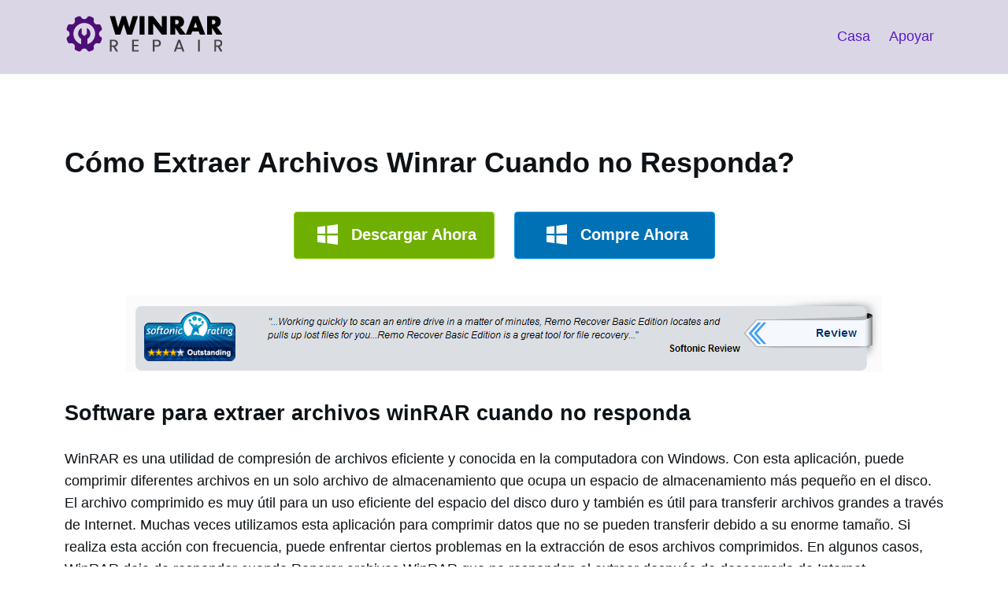

--- FILE ---
content_type: text/html
request_url: https://www.winrarrepair.net/es/winrar-no-responder-cuando-extraccion.html
body_size: 2888
content:
<!DOCTYPE html>
<html lang="es">
<head>
<meta charset="utf-8">
<meta content="width=device-width, initial-scale=1.0" name="viewport">
<title>Reparación Archivos WinRAR que no Responden al Extraer</title>
<meta name="description" content="Es un problema muy común para la mayoría de los usuarios habituales de WinRAR; si quieres Reparar archivos WinRAR que no responden al extraer, use esta aplicación avanzada inmediatamente; tiene la capacidad de solucionar todo tipo de problemas que hacen que WinRAR no responda"/>
<meta name="keywords" content="Reparar archivos WinRAR que no responden al extraer, Reparación archivos WinRAR que no responden al extraer, cómo extraer archivos winrar cuando no responda, software para extraer archivos winrar cuando no responda"/>
<link rel="canonical" href="https://www.winrarrepair.net/es/winrar-no-responder-cuando-extraccion.html" />
<link rel="stylesheet" href="../css/stylesheet_2024.css"/>

</head>
<body>

<header>
  <nav class="navbar navbar-expand-lg navbar-dark shadow">
    <div class="container">
    <span class="navbar-brand"><img src="../images/logo.png" width="200" height="46" alt="Win RAR Repair"></span>
    <button class="navbar-toggler collapsed" type="button" data-bs-toggle="collapse" data-bs-target="#navbar-content">menu</button>
      <div class="collapse navbar-collapse" id="navbar-content">
        <ul class="navbar-nav mb-lg-0 d-flex ms-auto">
 <li><a class="nav-link" href="https://www.winrarrepair.net/es/">Casa</a></li>
 <li><a class="nav-link" href="https://www.winrarrepair.net/support.php" rel="nofollow">Apoyar</a></li>
        </ul>
      </div>
    </div>
    </div>
  </nav>
</header>

 
<div class="container Toppadding">
<div class="row">
<div class="col-lg-12">
 <h1><strong>Cómo Extraer Archivos Winrar Cuando no Responda?</strong></h1>
 
 
 <div class="button-column">
 <div class="col"><a href="https://1feb3ef1d5e0071ffe09-a14b3d85b4829026e54f7fe68ac45b8d.ssl.cf1.rackcdn.com/rar-repair-tool-202.exe" class="button_2024 win-icon green">Descargar Ahora</a>
 <a href="https://sites.fastspring.com/remosoftware/checkout/repairrar?referrer=rrar-ss1-fs" class="button_2024 win-icon blue">Compre Ahora</a></p>
 </div>
 
</div>
<div align="center"><img src="../images/review.png" width="960" height="98"></div>

 <h2><strong>Software para extraer archivos winRAR cuando no responda</strong></h2>
 <p>WinRAR es una utilidad de compresión de archivos eficiente y conocida en la computadora con Windows. Con esta aplicación, puede comprimir diferentes archivos en un solo archivo de almacenamiento que ocupa un espacio de almacenamiento más pequeño en el disco. El archivo comprimido es muy útil para un uso eficiente del espacio del disco duro y también es útil para transferir archivos grandes a través de Internet. Muchas veces utilizamos esta aplicación para comprimir datos que no se pueden transferir debido a su enorme tamaño. Si realiza esta acción con frecuencia, puede enfrentar ciertos problemas en la extracción de esos archivos comprimidos. En algunos casos, WinRAR deja de responder cuando Reparar archivos WinRAR que no responden al extraer después de descargarlo de Internet.</p>
 <h3><strong>Razones por las que la aplicación WinRAR no responde durante la extracción </strong></h3>
 <ul>
   <li><strong><em>Descarga incompleta:</em></strong> El archivo RAR se daña cuando el proceso de descarga se debe a una mala conectividad a Internet, falla de energía, apagado del sistema, etc. Más tarde, los archivos dañados pueden no responder cuando intente extraerlo. Visite este enlace para abrir ese archivo fácilmente: <a href="https://www.winrarrepair.net/es/archivo-no-apertura.html">https://www.winrarrepair.net/es/archivo-no-apertura.html</a></li>
   <li><strong><em>Compresión incorrecta:</em></strong> Las técnicas de compresión inadecuadas también pueden hacer que WinRAR deje de responder al extraerlo. Si utiliza cualquier aplicación normal para la compresión de archivos, podría provocar la corrupción del archivo.</li>
   <li><strong><em>Error de CRC:</em></strong> Es uno de los problemas comunes que hace que la extracción de los archivos RAR comprimidos no sea satisfactoria. Se genera un valor CRC en el momento de la creación de un archivo comprimido y este valor se compara en el momento de la extracción de ese archivo. Si ocurre alguna discrepancia, obtendrá un  <a href="https://www.winrarrepair.net/es/archivo-de-errores-crc.html">Mensaje de error CRC</a> y no puede extraer ninguna información de ese archivo </li>
   <li><em><strong>Amenazas de virus: </strong></em> Incluso las amenazas graves de virus y malware pueden afectar los archivos RAR comprimidos y, por lo tanto, volverlos inaccesibles.</li>
   <li><em><strong>Malos sectores: </strong></em>La presencia de sectores defectuosos en la unidad de almacenamiento también hace que <a href="https://www.winrarrepair.net/es/ilegible.html">Archivos RAR ilegibles</a></li>
 </ul>
<p>Cualquiera que sea la razón por la cual WinRAR no responde al extraer el archivo comprimido, puede usar esta solución para este problema y con éxito  <a href="https://www.winrarrepair.net/es/extraer-archivos-danados.html">extraer el archivo WinRAR dañado</a> utilizando el <strong>WinRAR Reparar</strong> software. </p>
<h2><strong>Reparación de WinRAR Reparar archivos WinRAR que no responden al extraer</strong></h2>
<p>The <strong>WinRAR Reparación</strong> es una excelente herramienta que puede Reparación archivos WinRAR que no responden al extraer, infección por virus o cualquier otra razón. También puede utilizar este programa para reparar y recuperar todos los archivos y carpetas del archivo comprimido. Está diseñado para reparar archivos RAR creados en diferentes versiones de WinRAR (WinRAR 2.00, WinRAR 3.50, WinRAR 3.80, WinRAR 3.90, WinRAR 4.00, WinRAR 4.10, WinRAR 4.20, WinRAR 5.00, WinRAR 5.50, WinRAR 5.60, WinRAR 5.70, etc. ) en todas las versiones principales del sistema operativo Windows. Para reparar el archivo WinRAR en el sistema Windows 7, use este enlace: <a href="https://www.winrarrepair.net/es/windows-7.html">https://www.winrarrepair.net/es/windows-7.html</a>.</p>
<p><strong>Nota:</strong> Haga clic en <a href="https://www.winrarrepair.net/es/fijar-leer-error-en-rar-archivos-de.html">https://www.winrarrepair.net/es/fijar-leer-error-en-rar-archivos-de.html</a> y descubra la solución adecuada para corregir el error de lectura con el archivo RAR.</p>
 <div class="button-column">
 <div class="col"><a href="https://1feb3ef1d5e0071ffe09-a14b3d85b4829026e54f7fe68ac45b8d.ssl.cf1.rackcdn.com/rar-repair-tool-202.exe" class="button_2024 win-icon green">Descargar Ahora</a>
 <a href="https://sites.fastspring.com/remosoftware/checkout/repairrar?referrer=rrar-ss1-fs" class="button_2024 win-icon blue">Compre Ahora</a></p>
 </div>
 
</div>
 <h2><strong>Cómo extraer archivos winrar cuando no responda?</strong></h2>
 <p><strong>Paso 1:</strong> Inicie la utilidad de reparación WinRAR en su sistema. Aparece la pantalla principal como se muestra en la Figura 1.</p>
 <p align="center"><img src="../images/winrarrepair-main-screen.jpg" width="500"  height="323" alt="WinRAR Not Responding When Extracting - Main Screen"></p>
 <p align="center"><strong>Figura 1:</strong> Pantalla principal</p>
 <p><strong>Paso 2:</strong> Seleccione el archivo RAR que no se extrae utilizando el <strong>Browse</strong> botón.</p>
 <p><strong>Paso 3:</strong> Debes hacer clic en el <strong>Repair</strong>  para activar la reparación en el archivo RAR seleccionado. </p>
 <p align="center"><img src="../images/winrarrepair-select-rar-file.jpg" alt="WinRAR File Not Opening - Select RAR File"></p>
 <p align="center"><strong>Figura 2:</strong> Seleccionar archivo RAR</p>
 <p><strong>Paso 3:</strong> Cuando se completa la operación de reparación, puede elegir una ruta adecuada para guardar ese archivo RAR. Clickea en el <strong>Save</strong> icon.</p>
 <p align="center"><img src="../images/winrarrepair-select-destination-folder.jpg" alt="Extract not Responding WinRAR File - Save Repaired RAR File"></p>
 <p align="center"><strong>Figura 3:</strong> Guardar archivo RAR reparado</p>
 <div class="button-column">
 <div class="col"><a href="https://1feb3ef1d5e0071ffe09-a14b3d85b4829026e54f7fe68ac45b8d.ssl.cf1.rackcdn.com/rar-repair-tool-202.exe" class="button_2024 win-icon green">Descargar Ahora</a>
 <a href="https://sites.fastspring.com/remosoftware/checkout/repairrar?referrer=rrar-ss1-fs" class="button_2024 win-icon blue">Compre Ahora</a></p>
  </div>
 
 </div>
 
 </div>
 </div>
</div>

<!-- Footer -->
<footer class="wrapper footer-bg">
  <div class="container">
    <div class="row">
      <div class="col-lg-12">
        <p class="text-center"><a href="https://www.winrarrepair.net/fr/">Réparation WinRAR</a> | <a href="https://www.winrarrepair.net/es/">WinRAR Reparación</a> | <a href="https://www.winrarrepair.net/de/">WinRAR Reparatur</a>  | <a href="https://www.winrarrepair.net/it/">WinRAR Di Riparazione</a>  | <a href="https://www.winrarrepair.net/da/">WinRAR Reparation</a> | <a href="https://www.winrarrepair.net/zh/"> WinRAR的修理</a> | <a href="https://www.winrarrepair.net/jp/"> WinRAR 修復</a> | <a href="https://www.winrarrepair.net/ko/">WinRAR수리</a></p>
        
              </div>
      <div class="col-lg-6">
   <p class="text-left">Derechos de autor © 2021 - www.winrarrepair.net, Reservados todos los derechos</p>
      </div>
      <div class="col-lg-6">
 <ul>
 <li><a href="https://www.winrarrepair.net/es/">Hogar</a> </li> <li><a href="https://www.winrarrepair.net/privacy.html" rel="nofollow">Política de privacidad</a> </li> <li><a href="https://www.winrarrepair.net/sitemap.html">mapa del sitio</a></li> <li><a href="https://www.winrarrepair.net/sitemap.xml">XML</a></li> </ul>
      </div>
    </div>
  </div>
</footer>
<!--======= CSS =======-->
<script defer type="text/javascript" src="../js/Bootstrap v5.0.2.js"></script>

<script>var clicky_site_ids = clicky_site_ids || []; clicky_site_ids.push(100572031);</script>
<script async src="//static.getclicky.com/js"></script>
<noscript><p><img alt="Clicky" width="1" height="1" src="//in.getclicky.com/100572031ns.gif" /></p></noscript>
<script>var clicky_site_ids = clicky_site_ids || []; clicky_site_ids.push(101034869);</script>
<script async src="//static.getclicky.com/js"></script>
<noscript><p><img alt="Clicky" width="1" height="1" src="//in.getclicky.com/101034869ns.gif" /></p></noscript>
</body>
</html>

--- FILE ---
content_type: text/css
request_url: https://www.winrarrepair.net/css/stylesheet_2024.css
body_size: 4603
content:
body {
  font-family: -apple-system, BlinkMacSystemFont, "Segoe UI", Roboto, Helvetica, Arial, sans-serif, "Apple Color Emoji", "Segoe UI Emoji", "Segoe UI Symbol";
}

body {
	color:#0d1216;
	font-family:segoe ui, HelveticaNeue, helvetica neue, Helvetica, Arial, sans-serif;
	font-weight:400;
	font-size:18px;
	line-height:1.6
}
a {
	color:#6029c2;
	text-decoration:none
}
a:hover {
	color:#581bc5;
	text-decoration:none
}
a:visited {
	color:none;
}
a {
	color:#6029c2
}

p {
    margin-top: 0;
    margin-bottom: 1rem;
}

dl, ol, ul {
    margin-top: 0;
    margin-bottom: 1rem;
}
ol, ul {
    padding-left: 2rem;
}

/*********Top Nav Start**************/

.fade {
transition:opacity .15s linear
}
@media (prefers-reduced-motion:reduce) {
.fade {
transition:none
}
}
.fade:not(.show) {
opacity:0
}
.collapse:not(.show) {
display:none
}
.collapsing {
	height:0;
	overflow:hidden;
transition:height .35s ease
}
@media (prefers-reduced-motion:reduce) {
.collapsing {
transition:none
}
}




.nav {
	display:flex;
	flex-wrap:wrap;
	padding-left:0;
	margin-bottom:0;
	list-style:none
}
.nav-link {
	display:block;
padding:.5rem 1rem;
	color:#0d6efd;
	text-decoration:none;
transition:color .15s ease-in-out, background-color .15s ease-in-out, border-color .15s ease-in-out
}


@media (prefers-reduced-motion:reduce) {
.nav-link {
transition:none
}
}
.nav-link:focus, .nav-link:hover {
	color:#0a58ca
}
.nav-link.disabled {
	color:#6c757d;
	pointer-events:none;
	cursor:default
}
.nav-tabs {
	border-bottom:1px solid #dee2e6
}
.nav-tabs .nav-link {
	margin-bottom:-1px;
	background:0 0;
	border:1px solid transparent;
border-top-left-radius:.25rem;
border-top-right-radius:.25rem
}
.nav-tabs .nav-link:focus, .nav-tabs .nav-link:hover {
	border-color:#e9ecef #e9ecef #dee2e6;
	isolation:isolate
}
.nav-tabs .nav-link.disabled {
	color:#6c757d;
	background-color:transparent;
	border-color:transparent
}
.nav-tabs .nav-item.show .nav-link, .nav-tabs .nav-link.active {
	color:#495057;
	background-color:#fff;
	border-color:#dee2e6 #dee2e6 #fff
}
.nav-tabs .dropdown-menu {
	margin-top:-1px;
	border-top-left-radius:0;
	border-top-right-radius:0
}
.nav-pills .nav-link {
	background:0 0;
	border:0;
border-radius:.25rem
}
.nav-pills .nav-link.active, .nav-pills .show>.nav-link {
	color:#fff;
	background-color:#0d6efd
}
.nav-fill .nav-item, .nav-fill>.nav-link {
	flex:1 1 auto;
	text-align:center
}
.nav-justified .nav-item, .nav-justified>.nav-link {
	flex-basis:0%;
	flex-grow:1;
	text-align:center
}
.nav-fill .nav-item .nav-link, .nav-justified .nav-item .nav-link {
	width:100%
}
.tab-content>.tab-pane {
	display:none
}
.tab-content>.active {
	display:block
}
.navbar {
	position:relative;
	display:flex;
	flex-wrap:wrap;
	align-items:center;
	justify-content:space-between;
padding-top:.5rem;
padding-bottom:.5rem
}
.navbar>.container, .navbar>.container-fluid, .navbar>.container-lg, .navbar>.container-md, .navbar>.container-sm, .navbar>.container-xl, .navbar>.container-xxl {
	display:flex;
	flex-wrap:inherit;
	align-items:center;
	justify-content:space-between
}
.navbar-brand {
padding-top:.3125rem;
padding-bottom:.3125rem;
	margin-right:1rem;
	font-size:1.25rem;
	text-decoration:none;
	white-space:nowrap
}
.navbar-nav {
	display:flex;
	flex-direction:column;
	padding-left:0;
	margin-bottom:0;
	list-style:none
}
.navbar-nav .nav-link {
	padding-right:0;
	padding-left:0
}
.navbar-nav .dropdown-menu {
	position:static
}
.navbar-text {
padding-top:.5rem;
padding-bottom:.5rem
}
.navbar-collapse {
	flex-basis:100%;
	flex-grow:1;
	align-items:center
}
.navbar-toggler {
padding:.25rem .75rem;
	font-size:1.25rem;
	line-height:1;
	background-color:transparent;
	border:1px solid transparent;
border-radius:.25rem;
transition:box-shadow .15s ease-in-out
}
@media (prefers-reduced-motion:reduce) {
.navbar-toggler {
transition:none
}
}
.navbar-toggler:hover {
	text-decoration:none
}
.navbar-toggler:focus {
	text-decoration:none;
	outline:0;
box-shadow:0 0 0 .25rem
}
.navbar-toggler-icon {
	display:inline-block;
	width:1.5em;
	height:1.5em;
	vertical-align:middle;
	background-repeat:no-repeat;
	background-position:center;
	background-size:100%
}
.navbar-nav-scroll {
	max-height:var(--bs-scroll-height, 75vh);
	overflow-y:auto
}
@media (min-width:576px) {
.navbar-expand-sm {
flex-wrap:nowrap;
justify-content:flex-start
}
.navbar-expand-sm .navbar-nav {
flex-direction:row
}
.navbar-expand-sm .navbar-nav .dropdown-menu {
position:absolute
}
.navbar-expand-sm .navbar-nav .nav-link {
padding-right:.5rem;
padding-left:.5rem
}
.navbar-expand-sm .navbar-nav-scroll {
overflow:visible
}
.navbar-expand-sm .navbar-collapse {
display:flex!important;
flex-basis:auto
}
.navbar-expand-sm .navbar-toggler {
display:none
}
}
@media (min-width:768px) {
.navbar-expand-md {
flex-wrap:nowrap;
justify-content:flex-start
}
.navbar-expand-md .navbar-nav {
flex-direction:row
}
.navbar-expand-md .navbar-nav .dropdown-menu {
position:absolute
}
.navbar-expand-md .navbar-nav .nav-link {
padding-right:.5rem;
padding-left:.5rem
}
.navbar-expand-md .navbar-nav-scroll {
overflow:visible
}
.navbar-expand-md .navbar-collapse {
display:flex!important;
flex-basis:auto
}
.navbar-expand-md .navbar-toggler {
display:none
}
}
@media (min-width:992px) {
.navbar-expand-lg {
flex-wrap:nowrap;
justify-content:flex-start
}
.navbar-expand-lg .navbar-nav {
flex-direction:row
}
.navbar-expand-lg .navbar-nav .dropdown-menu {
position:absolute
}
.navbar-expand-lg .navbar-nav .nav-link {
padding-right:.5rem;
padding-left:.5rem
}
.navbar-expand-lg .navbar-nav-scroll {
overflow:visible
}
.navbar-expand-lg .navbar-collapse {
display:flex!important;
flex-basis:auto
}
.navbar-expand-lg .navbar-toggler {
display:none
}
}
@media (min-width:1200px) {
.navbar-expand-xl {
flex-wrap:nowrap;
justify-content:flex-start
}
.navbar-expand-xl .navbar-nav {
flex-direction:row
}
.navbar-expand-xl .navbar-nav .dropdown-menu {
position:absolute
}
.navbar-expand-xl .navbar-nav .nav-link {
padding-right:.5rem;
padding-left:.5rem
}
.navbar-expand-xl .navbar-nav-scroll {
overflow:visible
}
.navbar-expand-xl .navbar-collapse {
display:flex!important;
flex-basis:auto
}
.navbar-expand-xl .navbar-toggler {
display:none
}
}
@media (min-width:1400px) {
.navbar-expand-xxl {
flex-wrap:nowrap;
justify-content:flex-start
}
.navbar-expand-xxl .navbar-nav {
flex-direction:row
}
.navbar-expand-xxl .navbar-nav .dropdown-menu {
position:absolute
}
.navbar-expand-xxl .navbar-nav .nav-link {
padding-right:.5rem;
padding-left:.5rem
}
.navbar-expand-xxl .navbar-nav-scroll {
overflow:visible
}
.navbar-expand-xxl .navbar-collapse {
display:flex!important;
flex-basis:auto
}
.navbar-expand-xxl .navbar-toggler {
display:none
}
}
.navbar-expand {
	flex-wrap:nowrap;
	justify-content:flex-start
}
.navbar-expand .navbar-nav {
	flex-direction:row
}
.navbar-expand .navbar-nav .dropdown-menu {
	position:absolute
}
.navbar-expand .navbar-nav .nav-link {
padding-right:.5rem;
padding-left:.5rem
}
.navbar-expand .navbar-nav-scroll {
	overflow:visible
}
.navbar-expand .navbar-collapse {
	display:flex!important;
	flex-basis:auto
}
.navbar-expand .navbar-toggler {
	display:none
}
.navbar-light .navbar-brand {
	color:rgba(0, 0, 0, .9)
}
.navbar-light .navbar-brand:focus, .navbar-light .navbar-brand:hover {
	color:rgba(0, 0, 0, .9)
}
.navbar-light .navbar-nav .nav-link {
	color:rgba(0, 0, 0, .55)
}
.navbar-light .navbar-nav .nav-link:focus, .navbar-light .navbar-nav .nav-link:hover {
	color:rgba(0, 0, 0, .7)
}
.navbar-light .navbar-nav .nav-link.disabled {
	color:rgba(0, 0, 0, .3)
}
.navbar-light .navbar-nav .nav-link.active, .navbar-light .navbar-nav .show>.nav-link {
	color:rgba(0, 0, 0, .9)
}
.navbar-light .navbar-toggler {
	color:rgba(0, 0, 0, .55);
	border-color:rgba(0, 0, 0, .1)
}
.navbar-light .navbar-toggler-icon {
	background-image:url("data:image/svg+xml,%3csvg xmlns='http://www.w3.org/2000/svg' viewBox='0 0 30 30'%3e%3cpath stroke='rgba%280, 0, 0, 0.55%29' stroke-linecap='round' stroke-miterlimit='10' stroke-width='2' d='M4 7h22M4 15h22M4 23h22'/%3e%3c/svg%3e")
}
.navbar-light .navbar-text {
	color:rgba(0, 0, 0, .55)
}
.navbar-light .navbar-text a, .navbar-light .navbar-text a:focus, .navbar-light .navbar-text a:hover {
	color:rgba(0, 0, 0, .9)
}
.navbar-dark .navbar-brand {
	color:#fff
}
.navbar-dark .navbar-brand:focus, .navbar-dark .navbar-brand:hover {
	color:#fff
}
.navbar-dark .navbar-nav .nav-link {
	color:rgba(255, 255, 255, .55)
}
.navbar-dark .navbar-nav .nav-link:focus, .navbar-dark .navbar-nav .nav-link:hover {
	color:rgba(255, 255, 255, .75)
}
.navbar-dark .navbar-nav .nav-link.disabled {
	color:rgba(255, 255, 255, .25)
}
.navbar-dark .navbar-nav .nav-link.active, .navbar-dark .navbar-nav .show>.nav-link {
	color:#fff
}
.navbar-dark .navbar-toggler {
	color:rgba(255, 255, 255, .55);
	border-color:rgba(255, 255, 255, .1)
}
.navbar-dark .navbar-toggler-icon {
	background-image:url("data:image/svg+xml,%3csvg xmlns='http://www.w3.org/2000/svg' viewBox='0 0 30 30'%3e%3cpath stroke='rgba%28255, 255, 255, 0.55%29' stroke-linecap='round' stroke-miterlimit='10' stroke-width='2' d='M4 7h22M4 15h22M4 23h22'/%3e%3c/svg%3e")
}
.navbar-dark .navbar-text {
	color:rgba(255, 255, 255, .55)
}
.navbar-dark .navbar-text a, .navbar-dark .navbar-text a:focus, .navbar-dark .navbar-text a:hover {
	color:#fff
}
 
 
 
.ms-auto {
    margin-left: auto !important;
}

.dropdown-toggle::after {
    display: none;
}


 

.navbar-dark {
    background-color:#dbd6e5 !important;/*513485*/
	 padding: 10px 0
}

.shadow {box-shadow:0 2px 5px 0 rgb(127 137 161 / 5%) !important} 

.navbar-dark .navbar-nav .nav-link {
    padding: 7px 10px 9px 10px;
    margin:15px 2px;
	 color:#581bc5;    
    
}

.navbar-dark .dropdown .active, .navbar .dropdown .active:focus, .navbar-dark .dropdown:hover>a {
    color:#0d1216;
    background:#6029c2;
	border-radius: 4px;
}
.navbar-dark .navbar-nav .nav-link:focus, .navbar-dark .navbar-nav .nav-link:hover { 
    color:#fff;     
	 background:#6029c2;
	border-radius: 4px;
	
	}

 

.navbar-dark .navbar-nav .dropdown-toggle { 
     background:#ffffff url(https://www.remorecover.com/assets/images/down-arrow.svg) 90% no-repeat;
	 background-size: 16px;
	 padding-right:35px !important;
	     border-radius: 4px;
		 }


.navbar-dark .navbar-nav .dropdown-toggle.show {
		background:#eceef0 url(https://www.remorecover.com/assets/images/up-arrow.svg) 90% no-repeat;
		 background-size: 16px;
	 padding-right:35px !important;
	     border-radius: 4px;
	 }


.navbar-dark .navbar-nav .dropdown-toggle:hover {
	background:#eceef0 url(https://www.remorecover.com/assets/images/down-arrow.svg) 90% no-repeat;
		 background-size: 16px;
	 padding-right:35px !important;
	     border-radius: 4px;
	}

.navbar-dark .navbar-nav .dropdown-toggle:focus {
	background:#eceef0 url(https://www.remorecover.com/assets/images/up-arrow.svg) 90% no-repeat;
		 background-size: 16px;
	 padding-right:35px !important;
	     border-radius: 4px;
	}
	


@media (max-width: 768px) {
	
.navbar-dark .navbar-toggler {
    padding:10px 24px;
    background: url(https://www.remorecover.com/assets/images/mobile-menu.svg) center center;
    background-repeat: no-repeat;
    background-size: 45px;
	text-indent: -99999px 
}
.navbar-collapse {
    background-color:rgb(64 87 109 / 5%);
	padding:10px;
}


.navbar-dark .navbar-nav .nav-link {
	margin:0;
	    padding: 17px;
	border-radius:4px 4px 0 0 !important;
	font-size:18px;
	font-weight:600;
	}
 
.navbar-dark {
    padding: 10px 0;
}

}







/***********Top Nav End****************/
 
.Toppadding {
    padding-top:60px;
	padding-bottom:80px;
}




.Toppadding img {
    max-width: 100%;
    height: auto;
}

.img-fluid {
    max-width: 100%;
    height: auto;
}


.text-right { text-align:right;}
.text-left { text-align:left;}


.button-wrapper {
    width:100%;
    margin: 0 auto;
	text-align:center;
}



.button_2024 {
	display:inline-flex;
	text-align:center;
	justify-content:center;
	text-decoration:none;
	vertical-align:middle;
	cursor:pointer;
	min-width:255px;
	padding:8px 20px 10px;
	border-radius:4px;
	margin:10px;
	font-weight:600;
	font-size:20px;
	align-content:center;
	align-items:center
}

.button_2024::before {
content:'';
display:inline-block;
width:40px;
height:40px;
margin-right:10px
}
.button_2024.win-icon::before {
background:url(../images/win-logo.svg);
background-size:auto;
background-position:center;
background-repeat:no-repeat
}
.button_2024.mac-icon::before {
background:url(../images/mac-logo.svg);
background-size:auto;
background-position:center;
background-repeat:no-repeat
}
.button_2024.buy-icon::before {
background:url(../images/buy-logo.svg);
background-size:auto;
background-position:center;
background-repeat:no-repeat
}

.button_2024.green {
	background:-webkit-linear-gradient(top, #6faf01 0%, #6faf01 100%);
	color:#fff;
	border:solid 1px #8fd012;
	/*box-shadow:0 20px 20px -20px #8fd012*/
}
.button_2024.green:hover {
	background-color:#8fd012;
	color:#fff;
	border:solid 1px #8fd012;
	text-decoration:none
}

.button_2024.blue {
	background:-webkit-linear-gradient(top, #0071b4 0%, #0071b4 100%);
	color:#fff;
	border:solid 1px #0094e1;
	/*box-shadow:0 20px 20px -20px #0094e1*/
}
.button_2024.blue:hover {
	background-color:#0094e1;
	color:#fff;
	border:solid 1px #0094e1;
	text-decoration:none
}



@media(max-width:992px) {
.button_2024 {
width:100%
}
}


@media(max-width:768px) {
.button_2024 {
width:80%;
margin:15px 5px
}


}




.Feature-Section {
    width: 100%;
    z-index: 0;
    background-position: top center;
    background-size: 100%;
}



 

.button-column {
    display: flex;
    flex-direction: row;
    justify-content: center;
    align-items: center;
    align-content: center;
	margin:20px 0;
}


 


.button-column .col {
    text-align: center;
}

.button-column .col {
    text-align: center;
}
 
.p20 { padding:20px 0;}


.modal-body p {
	margin:0;
}


@media (max-width:768px) {
 
.button-column {
    display: flex;
    flex-direction: column;
}

.Toppadding {
    padding-top: 30px;
    padding-bottom: 30px;
}

.text-right { text-align: center;}
.text-left { text-align: center;}

}






.footer-bg {
    color: #FFFFFF;
    background-color: #232323;
    padding: 20px 0;
}

.footer-bg a {
    color: #fff;
}


.footer-bg a:hover {
	color:#fff!important;
	text-decoration:underline
}


.footer-bg ul li:hover {
  text-decoration: underline;
}

.footer-bg ul {
    list-style: none;
    color: white;
    display: flex;
    padding: 0px;
    justify-content: flex-end;
}

.footer-bg ul li {
  display: inline-block;
  padding:0 10px;
  min-width:60px;
  text-align: center;
  cursor: pointer;
}

.footer-bg ul li:not(:last-child) {
  border-right: 1px solid white;
}
 










/****************Layout Design 2024********************/


body { /*background:#6FC;*/
margin:0;
padding:0;
}


.mt0 { margin-top:0; }

.container, .container-fluid {
 width: 100%;
 padding-right:12px;
 padding-left:12px;
 margin-right: auto;
 margin-left: auto;
}


*, ::after, ::before {
    box-sizing: border-box;
}


.row {
--bs-gutter-x:1.5rem;
--bs-gutter-y:0;
	display:flex;
	flex-wrap:wrap;
margin-top:calc(var(--bs-gutter-y) * -1);
margin-right:calc(var(--bs-gutter-x) * -.5);
margin-left:calc(var(--bs-gutter-x) * -.5)
}
.row>* {
	flex-shrink:0;
	width:100%;
	max-width:100%;
padding-right:calc(var(--bs-gutter-x) * .5);
padding-left:calc(var(--bs-gutter-x) * .5);
	margin-top:var(--bs-gutter-y)
}


.col-lg-auto {
flex:0 0 auto;
width:auto
}
.col-lg-1 {
flex:0 0 auto;
width:8.33333333%
}
.col-lg-2 {
flex:0 0 auto;
width:16.66666667%
}
.col-lg-3 {
flex:0 0 auto;
width:25%
}
.col-lg-4 {
flex:0 0 auto;
width:33.33333333%
}
.col-lg-5 {
flex:0 0 auto;
width:41.66666667%
}
.col-lg-6 {
flex:0 0 auto;
width:50%
}
.col-lg-7 {
flex:0 0 auto;
width:58.33333333%
}
.col-lg-8 {
flex:0 0 auto;
width:66.66666667%
}
.col-lg-9 {
flex:0 0 auto;
width:75%
}
.col-lg-10 {
flex:0 0 auto;
width:83.33333333%
}
.col-lg-11 {
flex:0 0 auto;
width:91.66666667%
}
.col-lg-12 {
flex:0 0 auto;
width:100%
}

 


@media (max-width:576px) {
	
body { 
margin:0;
padding:0;
}

.container, .container-sm {
max-width:540px
}

 
.col-lg-6 {
width:100%
}


h1 {
   font-size:30px !important;
}


}
@media (max-width:768px) {
body { 
margin:0;
padding:0;
}

.container, .container-fluid {
 max-width: 720px;
}

.col-lg-6 {
width:100%
}


h1 {
    font-size:30px !important;
}


}
@media (min-width:992px) {
.container, .container-lg, .container-md, .container-sm {
max-width:960px;
}

body { /*background:#000;*/
margin:0;
padding:0;
}


.col-lg-6 {
flex:0 0 auto;
width:50%
}

}
@media (min-width:1200px) {
.container, .container-lg, .container-md, .container-sm, .container-xl {
max-width:1140px
}

body { /*background:#F3C;*/
margin:0;
padding:0;
}

}
@media (min-width:1400px) {
.container, .container-lg, .container-md, .container-sm, .container-xl, .container-xxl {
max-width:1320px
}
}














/**********modal Start***************/

.text-center {
    text-align: center !important;
}

.modal {
	position:fixed;
	top:0;
	left:0;
	z-index:1060;
	display:none;
	width:100%;
	height:100%;
	overflow-x:hidden;
	overflow-y:auto;
	outline:0
}
.modal-dialog {
	position:relative;
	width:auto;
margin:.5rem;
	pointer-events:none
}
.modal.fade .modal-dialog {
transition:transform .3s ease-out;
	transform:translate(0, -50px)
}
@media (prefers-reduced-motion:reduce) {
.modal.fade .modal-dialog {
transition:none
}
}
.modal.show .modal-dialog {
	transform:none
}
.modal.modal-static .modal-dialog {
	transform:scale(1.02)
}
.modal-dialog-scrollable {
	height:calc(100% - 1rem)
}
.modal-dialog-scrollable .modal-content {
	max-height:100%;
	overflow:hidden
}
.modal-dialog-scrollable .modal-body {
	overflow-y:auto
}
.modal-dialog-centered {
	display:flex;
	align-items:center;
	min-height:calc(100% - 1rem)
}
.modal-content {
	position:relative;
	display:flex;
	flex-direction:column;
	width:100%;
	pointer-events:auto;
	background-color:#fff;
	background-clip:padding-box;
	border:1px solid rgba(0, 0, 0, .2);
border-radius:.3rem;
	outline:0
}
.modal-backdrop {
	position:fixed;
	top:0;
	left:0;
	z-index:1040;
	width:100vw;
	height:100vh;
	background-color:#000
}
.modal-backdrop.fade {
	opacity:0
}
.modal-backdrop.show {
	opacity:.5
}
.modal-header {
	display:flex;
	flex-shrink:0;
	align-items:center;
	justify-content:space-between;
	padding:1rem 1rem;
	border-bottom:1px solid #dee2e6;
border-top-left-radius:calc(.3rem - 1px);
border-top-right-radius:calc(.3rem - 1px)
}
.modal-header .btn-close {
padding:.5rem .5rem;

margin:-.5rem -.5rem -.5rem auto
}
.modal-title {
	margin-bottom:0;
	line-height:1.5
}
.modal-body {
	position:relative;
	flex:1 1 auto;
	padding:1rem
}
.modal-footer {
	display:flex;
	flex-wrap:wrap;
	flex-shrink:0;
	align-items:center;
	justify-content:flex-end;
padding:.75rem;
	border-top:1px solid #dee2e6;
border-bottom-right-radius:calc(.3rem - 1px);
border-bottom-left-radius:calc(.3rem - 1px)
}
.modal-footer>* {
margin:.25rem
}
@media (min-width:576px) {
.modal-dialog {
max-width:500px;
margin:1.75rem auto
}
.modal-dialog-scrollable {
height:calc(100% - 3.5rem)
}
.modal-dialog-centered {
min-height:calc(100% - 3.5rem)
}
.modal-sm {
max-width:300px
}
}
@media (min-width:992px) {
.modal-lg, .modal-xl {
max-width:800px
}
}
@media (min-width:1200px) {
.modal-xl {
max-width:1140px
}
}
.modal-fullscreen {
	width:100vw;
	max-width:none;
	height:100%;
	margin:0
}
.modal-fullscreen .modal-content {
	height:100%;
	border:0;
	border-radius:0
}
.modal-fullscreen .modal-header {
	border-radius:0
}
.modal-fullscreen .modal-body {
	overflow-y:auto
}
.modal-fullscreen .modal-footer {
	border-radius:0
}
@media (max-width:575.98px) {
.modal-fullscreen-sm-down {
width:100vw;
max-width:none;
height:100%;
margin:0
}
.modal-fullscreen-sm-down .modal-content {
height:100%;
border:0;
border-radius:0
}
.modal-fullscreen-sm-down .modal-header {
border-radius:0
}
.modal-fullscreen-sm-down .modal-body {
overflow-y:auto
}
.modal-fullscreen-sm-down .modal-footer {
border-radius:0
}
}
@media (max-width:767.98px) {
.modal-fullscreen-md-down {
width:100vw;
max-width:none;
height:100%;
margin:0
}
.modal-fullscreen-md-down .modal-content {
height:100%;
border:0;
border-radius:0
}
.modal-fullscreen-md-down .modal-header {
border-radius:0
}
.modal-fullscreen-md-down .modal-body {
overflow-y:auto
}
.modal-fullscreen-md-down .modal-footer {
border-radius:0
}
}
@media (max-width:991.98px) {
.modal-fullscreen-lg-down {
width:100vw;
max-width:none;
height:100%;
margin:0
}
.modal-fullscreen-lg-down .modal-content {
height:100%;
border:0;
border-radius:0
}
.modal-fullscreen-lg-down .modal-header {
border-radius:0
}
.modal-fullscreen-lg-down .modal-body {
overflow-y:auto
}
.modal-fullscreen-lg-down .modal-footer {
border-radius:0
}
}
@media (max-width:1199.98px) {
.modal-fullscreen-xl-down {
width:100vw;
max-width:none;
height:100%;
margin:0
}
.modal-fullscreen-xl-down .modal-content {
height:100%;
border:0;
border-radius:0
}
.modal-fullscreen-xl-down .modal-header {
border-radius:0
}
.modal-fullscreen-xl-down .modal-body {
overflow-y:auto
}
.modal-fullscreen-xl-down .modal-footer {
border-radius:0
}
}
@media (max-width:1399.98px) {
.modal-fullscreen-xxl-down {
width:100vw;
max-width:none;
height:100%;
margin:0
}
.modal-fullscreen-xxl-down .modal-content {
height:100%;
border:0;
border-radius:0
}
.modal-fullscreen-xxl-down .modal-header {
border-radius:0
}
.modal-fullscreen-xxl-down .modal-body {
overflow-y:auto
}
.modal-fullscreen-xxl-down .modal-footer {
border-radius:0
}
}


.btn-close {
    box-sizing: content-box;
    width: 24px;
    height: 24px;
    color: #000;
    background: url(../images/close-icon.svg);
    background-size: 24px;
    background-position: center;
    background-repeat: no-repeat;
    border-radius: 0.25rem;
    opacity: .5;
    border: 0px;
    cursor: pointer;
}


/**********modal End***************/















#FAQAccordion2023 .accordion-button {
	position:relative;
	display:flex;
	align-items:center;
	width:100%;
	padding:25px;
	color:#212529;
	text-align:left;
	background-color:#fff;
	border:0;
	border-radius:0;
	overflow-anchor:none;
	cursor:pointer;
	font-size:20px;
	font-weight:500
}
#FAQAccordion2023 .accordion-item {
	border:solid 1px #d7d7d7;
	margin-bottom:5px
}
#FAQAccordion2023 .accordion-header {
	border-bottom:solid 1px #d7d7d7;
	border:solid 4px #000
}
#FAQAccordion2023 h2 {
	padding:0!important;
	margin:0!important
}
#FAQAccordion2023 .accordion-button:not(.collapsed) {
background-color:#fff;
box-shadow:none
}
#FAQAccordion2023 .accordion-button:focus {
	z-index:3;
	border-color:transparent;
	outline:0;
	box-shadow:none
}
#FAQAccordion2023 .accordion-body {
	padding:1rem 1.25rem;
	border:solid 4px #ccc;
	border-top:none;
}
#FAQAccordion2023 .accordion-body a {
	color:#0552a3!important;
	display:inline!important;
	padding:0!important;
	text-decoration:none!important
}
#FAQAccordion2023 .accordion-body a:hover {
	background:0 0!important;
	color:#006bbd;
	text-decoration:underline
}
#FAQAccordion2023 .accordion-body ul {
	text-align:left;
	margin:0;
	padding:0
}
#FAQAccordion2023 .accordion-body ul li {
	padding-left:20px;
	position:relative;
	list-style:none;
	margin-bottom:5px;
	border:none!important
}
#FAQAccordion2023 .accordion-body ol {
	text-align:left;
	margin:0;
	padding:0;
	padding-left:20px
}
#FAQAccordion2023 .accordion-body ul li:before {
	content:'';
	display:block;
	width:8px;
	height:8px;
	position:absolute;
	top:10px;
	left:5px;
	background:#393939;
	border-radius:90px
}

#FAQAccordion2023 .accordion-button:not(.collapsed)::after {
    background-image: url([data-uri]);
    transform: rotate(-180deg);
}
#FAQAccordion2023 .accordion-button::after {
    flex-shrink: 0;
    width: 1.25rem;
    height: 1.25rem;
    margin-left: auto;
    content: "";
    background-image: url([data-uri]);
    background-repeat: no-repeat;
    background-size: 1.25rem;
    transition: transform .2s ease-in-out;
}

@media(max-width:768px) {
#FAQAccordion2023 .accordion-button {
font-size:18px;
font-weight:600
}
}


--- FILE ---
content_type: image/svg+xml
request_url: https://www.winrarrepair.net/images/win-logo.svg
body_size: 197
content:
<?xml version="1.0" encoding="utf-8"?>
<!-- Generator: Adobe Illustrator 26.5.2, SVG Export Plug-In . SVG Version: 6.00 Build 0)  -->
<svg version="1.1" id="Layer_1" xmlns="http://www.w3.org/2000/svg" xmlns:xlink="http://www.w3.org/1999/xlink" x="0px" y="0px"
	 viewBox="0 0 40 40" style="enable-background:new 0 0 40 40;" xml:space="preserve">
<style type="text/css">
	.st0{fill:none;}
	.st1{fill:#FFFFFF;}
</style>
<rect class="st0" width="40" height="40"/>
<g>
	<path class="st1" d="M19.5,18.9c0-3.3,0-6.6,0-9.9c0.1,0,13.2-2,13.5-2c0,3.9,0,7.9,0,11.8C28.5,18.8,24,18.9,19.5,18.9z"/>
	<path class="st1" d="M19.5,21.2c4.5,0,9,0,13.5,0c0,3.9,0,7.8,0,11.8c-4.5-0.6-9-1.3-13.5-1.9C19.5,27.8,19.5,24.5,19.5,21.2z"/>
	<path class="st1" d="M17.2,21.2c0,3.3,0,6.5,0,9.8c0,0,0,0,0,0c0,0,0,0,0,0c0,0-0.1,0-0.1,0c-3.3-0.5-6.7-0.9-10-1.4
		c0-2.8,0-5.6,0-8.5C7.1,21.1,16.9,21.1,17.2,21.2z"/>
	<path class="st1" d="M7,19c0-2.8,0-5.6,0-8.5c3.4-0.5,6.8-0.9,10.1-1.4c0,3.3,0,6.5,0,9.8C13.8,19,10.4,19,7,19z"/>
</g>
</svg>
